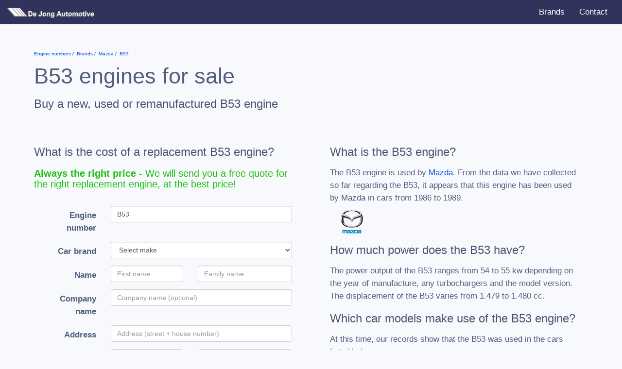

--- FILE ---
content_type: text/html; charset=UTF-8
request_url: https://www.enginenumbers.com/motorcode/b53/
body_size: 8727
content:
<!DOCTYPE html>
<html lang="en">

<head>
<link rel="preconnect" href="//www.google-analytics.com">
<link rel="preconnect" href="//dashboard.webfarmer.nl">

<title>B53 engine for Mazda ()</title>

<link rel="preload stylesheet" href="/css/bootstrap2.min.css" as="style">

<link rel="preload stylesheet" href="/css/intlTelInput.min.css" as="style">
<link rel="preload stylesheet" href="/css/bootstrap-form.min.css" as="style">

<link rel="preload stylesheet" href="/css/style.css" as="style">

<meta charset="utf-8">
<meta http-equiv="X-UA-Compatible" content="IE=edge">
<meta http-equiv="content-language" content="en">

<meta name="viewport" content="width=device-width, initial-scale=1">
<meta name="msapplication-tap-highlight" content="no">

<meta name="description" content="All you need to know about the B53 gasolineengine used in cars built by Mazda from 1986 to 1989 in the  and other car models. Now for sale at De Jong Automotive in Europe.">

<link rel="apple-touch-icon" sizes="180x180" href="/apple-touch-icon.png">
<link rel="icon" type="image/png" sizes="32x32" href="/favicon-32x32.png">
<link rel="icon" type="image/png" sizes="16x16" href="/favicon-16x16.png">
<link rel="manifest" href="/site.webmanifest">
<link rel="mask-icon" href="/safari-pinned-tab.svg" color="#ce232e">
<meta name="msapplication-TileColor" content="#da532c">
<meta name="theme-color" content="#ffffff">

<meta name="msvalidate.01" content="BFB52120CFBFF0465D6FC9B613164DF9" />
<meta name="5a80c901d0f4263" content="89538de39bff778f1f36255c585d180f" />
<meta name="tradetracker-site-verification" content="28d7b2c901ae3b20ccdc597ca8f79549af0899b1" />

<script async src="https://pagead2.googlesyndication.com/pagead/js/adsbygoogle.js?client=ca-pub-3943113124708810" crossorigin="anonymous"></script>


<!-- Google Analytics -->
<script>
window.ga=window.ga||function(){(ga.q=ga.q||[]).push(arguments)};ga.l=+new Date;
ga('create', 'UA-52273-91', 'auto');
ga('send', 'pageview');
</script>
<script async src='https://www.google-analytics.com/analytics.js'></script>
<!-- End Google Analytics -->


<style>
html { font-family: sans-serif;} body { background-color: #f7f9fc; }
</style>
</head>

<body class="home">

<nav class="navbar navbar-default">
<div class="container-fluid">
<div class="navbar-header">
<button type="button" class="navbar-toggle collapsed" data-toggle="collapse" data-target="#bs-example-navbar-collapse-1" aria-expanded="false">
    <span class="icon-bar"></span>
    <span class="icon-bar"></span>
    <span class="icon-bar"></span>
  </button>
<a class="navbar-brand" href="/"><img src="/images/logo.png" width="213" height="22" alt="De Jong Motorcodes"></a>
</div>
<div class="collapse navbar-collapse" id="bs-example-navbar-collapse-1">
<ul class="nav navbar-nav navbar-right">
<li><a href="/merken/">Brands</a></li>
<li><a href="/contact/">Contact</a></li>
</ul>
</div>
</div>
</nav>


<div class="container">
<div class="row">
<div class="col-xs-12">
<ol class="breadcrumbs" itemscope itemtype="http://schema.org/BreadcrumbList">
<li itemprop="itemListElement" itemscope
itemtype="http://schema.org/ListItem">
  <a itemprop="item" href="/">
  <span itemprop="name">Engine numbers</span></a>
  <meta itemprop="position" content="0" />
</li>
<li itemprop="itemListElement" itemscope
itemtype="http://schema.org/ListItem">
  <a itemprop="item" href="/merken/">
  <span itemprop="name">Brands</span></a>
  <meta itemprop="position" content="1" />
</li>
<li itemprop="itemListElement" itemscope
itemtype="http://schema.org/ListItem">
  <a itemprop="item" href="/merk/mazda/">
  <span itemprop="name">Mazda</span></a>
  <meta itemprop="position" content="2" />
</li>
<li itemprop="itemListElement" itemscope
itemtype="http://schema.org/ListItem">
  <a itemprop="item" href="/motorcode/b53/">
  <span itemprop="name">B53</span></a>
  <meta itemprop="position" content="3" />
</li>                
  </ol>        
<h1>B53 engines for sale</h1>
<h2>Buy a new, used or remanufactured B53 engine</h2>
</div>
</div>
    <div class="row">
        <div class="col-sm-6">
            <h2>What is the cost of a replacement B53 engine?</h2>
            <h3 class="green"><strong>Always the right price</strong> - We will send you a free quote for the right replacement engine, at the best price!</h3>
            <form action="/index.php?action=save&type=aanvraag" id="cardbform" class="form-horizontal" method="post">

                <input type="hidden" name="key" value="2">
                <input type="hidden" name="motorcodeslug" value="b53">
                <input type="hidden" name="language" id="language" value="en">
                <input id="jscheck"type="hidden" name="jscheck" value="">
                <input id="manual-model"type="hidden" name="model" value="">
                <input id="manual-uitvoering"type="hidden" name="uitvoering" value="">
                <input id="manual-generatie" type="hidden" name="generatie" value="">
                <input id="manual-vermogen_pk" type="hidden" name="vermogen_pk" value="">
                <input id="manual-vermogen_kw" type="hidden" name="vermogen_kw" value="">
                <input id="manual-brandstof" type="hidden" name="brandstof" value="">
                <input id="manual-cilinderinhoud" type="hidden" name="cilinderinhoud" value="">
                <input id="manual-carrosserie" type="hidden" name="carrosserie" value="">
                <input type="hidden" name="formtoken" value="fupeke">

                <div id="manual" class="padding">
 
                    <input type="hidden" name="onderdeel_id" value="2">
                    <input type="hidden" name="onderdeelslug" value="motor">
                    <input type="hidden" name="onderdeel" id="onderdeel" value="motor">
        
                    <div class="form-group">
                        <label for="motorcode" class="col-sm-3 control-label">Engine number</label>
                        <div class="col-sm-9">
                          <input name="motorcode" type="text" class="form-control" id="motorcode" placeholder="Engine number" value="B53">
                        </div>
                    </div>

                                            <div class="form-group">
                              <label for="versnellingen" class="col-sm-3 control-label">Car brand</label>
                              <div class="col-sm-9">
                                <select name="make" id="make" class="form-control">
                                    <option value="">Select make</option>
                                                                               <option value="3">Alfa Romeo</option>
                                                                            <option value="9">Audi</option>
                                                                            <option value="16">BMW</option>
                                                                            <option value="21">Cadillac</option>
                                                                            <option value="26">Chevrolet</option>
                                                                            <option value="27">Chrysler</option>
                                                                            <option value="28">Citroën</option>
                                                                            <option value="31">Dacia</option>
                                                                            <option value="33">Daewoo</option>
                                                                            <option value="35">Daihatsu</option>
                                                                            <option value="41">Dodge</option>
                                                                            <option value="47">Fiat</option>
                                                                            <option value="48">Ford</option>
                                                                            <option value="52">GMC</option>
                                                                            <option value="56">Honda</option>
                                                                            <option value="58">Hyundai</option>
                                                                            <option value="64">Isuzu</option>
                                                                            <option value="67">Jaguar</option>
                                                                            <option value="68">Jeep</option>
                                                                            <option value="70">Kia</option>
                                                                            <option value="73">Lancia</option>
                                                                            <option value="74">Land Rover</option>
                                                                            <option value="76">Lexus</option>
                                                                            <option value="85">Mazda</option>
                                                                            <option value="88">Mercedes-Benz</option>
                                                                            <option value="94">Mini</option>
                                                                            <option value="95">Mitsubishi</option>
                                                                            <option value="99">Nissan</option>
                                                                            <option value="102">Opel</option>
                                                                            <option value="107">Peugeot</option>
                                                                            <option value="110">Porsche</option>
                                                                            <option value="117">Renault</option>
                                                                            <option value="120">Rover</option>
                                                                            <option value="121">Saab</option>
                                                                            <option value="126">Seat</option>
                                                                            <option value="127">Skoda</option>
                                                                            <option value="128">Smart</option>
                                                                            <option value="131">SsangYong</option>
                                                                            <option value="132">Subaru</option>
                                                                            <option value="133">Suzuki</option>
                                                                            <option value="187">Tesla</option>
                                                                            <option value="140">Toyota</option>
                                                                            <option value="147">Volkswagen</option>
                                                                            <option value="148">Volvo</option>
                                                                    </select>
                            </div>
                        </div>
                        <div class="form-group hidden" id="row-model">
                            <label for="model" class="col-sm-3 control-label">Model</label>
                            <div class="col-sm-9">
                                <select required name="model_id" id="model" class="form-control">
                                    <option selected="selected" value=""></option>
                                </select>
                            </div>
                        </div>
                                                                <div class="form-group hidden" id="row-year">
                            <label for="year" class="col-sm-3 control-label">Model year</label>
                            <div class="col-sm-9">
                                <select required name="bouwjaar" id="year" class="form-control">
                                    <option selected="selected" value=""></option>
                                </select>
                            </div>
                        </div>
                        <div class="form-group hidden" id="row-body">
                            <label for="body" class="col-sm-3 control-label">Body</label>
                            <div class="col-sm-9">
                                <select required name="carrosserie_id" id="body" class="form-control">
                                    <option selected="selected" value=""></option>
                                </select>
                            </div>
                        </div>
                        <div class="form-group hidden" id="row-generation">
                            <label for="generation" class="col-sm-3 control-label">Generation</label>
                            <div class="col-sm-9">
                                <select required name="generation_id" id="generation" class="form-control">
                                    <option selected="selected" value=""></option>
                                </select>
                            </div>
                        </div>
                                        <div class="form-group hidden" id="row-trim">
                        <label for="trim" class="col-sm-3 control-label">Trim</label>
                        <div class="col-sm-9">
                            <select required name="trim_id" id="trim" class="form-control">
                                <option selected="selected" value=""></option>
                            </select>
                        </div>
                    </div>
                    <div class="form-group hidden" id="row-gears">
                        <label for="versnellingen" class="col-sm-3 control-label">Gearbox</label>
                        <div class="col-sm-9">
                            <select required name="versnellingen" class="form-control" id="versnellingen">
                                <option value="">Select gears</option>
                                <option value="4 versnellingen">4 gears</option>
                                <option value="5 versnellingen">5 gears</option>
                                <option value="6 versnellingen">6 gears</option>
                                <option value="automaat">Automatic</option>
                            </select>
                        </div>
                    </div>
                    <div class="form-group">
                        <label for="voornaam" class="col-sm-3 control-label">Name</label>
                        <div class="col-sm-4">
                          <input required name="voornaam" type="text" class="form-control" id="voornaam" placeholder="First name" autocomplete="given-name">
                        </div>
                        <div class="col-sm-5">
                          <input required name="achternaam" type="text" class="form-control" id="achternaam" placeholder="Family name" autocomplete="family-name">
                        </div>
                    </div>
                    <div class="form-group">
                        <label for="bedrijfsnaam" class="col-sm-3 control-label">Company name</label>
                        <div class="col-sm-9">
                          <input name="bedrijfsnaam" type="text" class="form-control" id="bedrijfsnaam" placeholder="Company name (optional)" autocomplete="organization">
                        </div>
                    </div>
                    <div class="form-group adresregel">
                        <label for="straat" class="col-sm-3 control-label">Address</label>
                        <div class="col-sm-9 col-xs-12">
                          <input required name="straat" type="text" class="form-control" id="straat" placeholder="Address (street + house number)" autocomplete="address-line1">
                        </div>
                    </div>
                    <div class="form-group postcoderegel">
                        <label for="postcode" class="col-sm-3 control-label hidden-xs"></label>
                        <div class="col-sm-4 col-xs-12">
                          <input required name="postcode" type="text" class="form-control" id="postcode" placeholder="Zipcode" autocomplete="postal-code">
                        </div>
                        <div class="col-sm-5 col-xs-12">
                          <input required name="plaats" type="text" class="form-control" id="plaats" placeholder="City" autocomplete="address-level2">
                        </div>
                    </div>
                    <div class="form-group">
                        <label class="col-sm-3 control-label">Country</label>
                        <div class="col-sm-9">
                            <select id="country" name="country" class="form-control" autocomplete="country">
                                                                    <option value="af">Afghanistan</option>
                                                                    <option value="al">Albania</option>
                                                                    <option value="dz">Algeria</option>
                                                                    <option value="ad">Andorra</option>
                                                                    <option value="ao">Angola</option>
                                                                    <option value="ag">Antigua and Barbuda</option>
                                                                    <option value="ar">Argentina</option>
                                                                    <option value="am">Armenia</option>
                                                                    <option value="au">Australia</option>
                                                                    <option value="at">Austria</option>
                                                                    <option value="az">Azerbaijan</option>
                                                                    <option value="bs">Bahamas</option>
                                                                    <option value="bh">Bahrain</option>
                                                                    <option value="bd">Bangladesh</option>
                                                                    <option value="bb">Barbados</option>
                                                                    <option value="by">Belarus</option>
                                                                    <option value="be">Belgium</option>
                                                                    <option value="bz">Belize</option>
                                                                    <option value="bj">Benin</option>
                                                                    <option value="bt">Bhutan</option>
                                                                    <option value="bo">Bolivia (Plurinational State of)</option>
                                                                    <option value="ba">Bosnia and Herzegovina</option>
                                                                    <option value="bw">Botswana</option>
                                                                    <option value="br">Brazil</option>
                                                                    <option value="bn">Brunei Darussalam</option>
                                                                    <option value="bg">Bulgaria</option>
                                                                    <option value="bf">Burkina Faso</option>
                                                                    <option value="bi">Burundi</option>
                                                                    <option value="cv">Cabo Verde</option>
                                                                    <option value="kh">Cambodia</option>
                                                                    <option value="cm">Cameroon</option>
                                                                    <option value="ca">Canada</option>
                                                                    <option value="cf">Central African Republic</option>
                                                                    <option value="td">Chad</option>
                                                                    <option value="cl">Chile</option>
                                                                    <option value="cn">China</option>
                                                                    <option value="co">Colombia</option>
                                                                    <option value="km">Comoros</option>
                                                                    <option value="cg">Congo</option>
                                                                    <option value="cd">Congo, Democratic Republic of the</option>
                                                                    <option value="cr">Costa Rica</option>
                                                                    <option value="ci">Côte d'Ivoire</option>
                                                                    <option value="hr">Croatia</option>
                                                                    <option value="cu">Cuba</option>
                                                                    <option value="cy">Cyprus</option>
                                                                    <option value="cz">Czechia</option>
                                                                    <option value="dk">Denmark</option>
                                                                    <option value="dj">Djibouti</option>
                                                                    <option value="dm">Dominica</option>
                                                                    <option value="do">Dominican Republic</option>
                                                                    <option value="ec">Ecuador</option>
                                                                    <option value="eg">Egypt</option>
                                                                    <option value="sv">El Salvador</option>
                                                                    <option value="gq">Equatorial Guinea</option>
                                                                    <option value="er">Eritrea</option>
                                                                    <option value="ee">Estonia</option>
                                                                    <option value="sz">Eswatini</option>
                                                                    <option value="et">Ethiopia</option>
                                                                    <option value="fj">Fiji</option>
                                                                    <option value="fi">Finland</option>
                                                                    <option value="fr">France</option>
                                                                    <option value="ga">Gabon</option>
                                                                    <option value="gm">Gambia</option>
                                                                    <option value="ge">Georgia</option>
                                                                    <option value="de">Germany</option>
                                                                    <option value="gh">Ghana</option>
                                                                    <option value="gr">Greece</option>
                                                                    <option value="gd">Grenada</option>
                                                                    <option value="gt">Guatemala</option>
                                                                    <option value="gn">Guinea</option>
                                                                    <option value="gw">Guinea-Bissau</option>
                                                                    <option value="gy">Guyana</option>
                                                                    <option value="ht">Haiti</option>
                                                                    <option value="hn">Honduras</option>
                                                                    <option value="hu">Hungary</option>
                                                                    <option value="is">Iceland</option>
                                                                    <option value="in">India</option>
                                                                    <option value="id">Indonesia</option>
                                                                    <option value="ir">Iran (Islamic Republic of)</option>
                                                                    <option value="iq">Iraq</option>
                                                                    <option value="ie">Ireland</option>
                                                                    <option value="il">Israel</option>
                                                                    <option value="it">Italy</option>
                                                                    <option value="jm">Jamaica</option>
                                                                    <option value="jp">Japan</option>
                                                                    <option value="jo">Jordan</option>
                                                                    <option value="kz">Kazakhstan</option>
                                                                    <option value="ke">Kenya</option>
                                                                    <option value="ki">Kiribati</option>
                                                                    <option value="kp">Korea (Democratic People's Republic of)</option>
                                                                    <option value="kr">Korea, Republic of</option>
                                                                    <option value="kw">Kuwait</option>
                                                                    <option value="kg">Kyrgyzstan</option>
                                                                    <option value="la">Lao People's Democratic Republic</option>
                                                                    <option value="lv">Latvia</option>
                                                                    <option value="lb">Lebanon</option>
                                                                    <option value="ls">Lesotho</option>
                                                                    <option value="lr">Liberia</option>
                                                                    <option value="ly">Libya</option>
                                                                    <option value="li">Liechtenstein</option>
                                                                    <option value="lt">Lithuania</option>
                                                                    <option value="lu">Luxembourg</option>
                                                                    <option value="mk">Macedonia, the former Yugoslav Republic of</option>
                                                                    <option value="mg">Madagascar</option>
                                                                    <option value="mw">Malawi</option>
                                                                    <option value="my">Malaysia</option>
                                                                    <option value="mv">Maldives</option>
                                                                    <option value="ml">Mali</option>
                                                                    <option value="mt">Malta</option>
                                                                    <option value="mh">Marshall Islands</option>
                                                                    <option value="mr">Mauritania</option>
                                                                    <option value="mu">Mauritius</option>
                                                                    <option value="mx">Mexico</option>
                                                                    <option value="fm">Micronesia (Federated States of)</option>
                                                                    <option value="md">Moldova, Republic of</option>
                                                                    <option value="mc">Monaco</option>
                                                                    <option value="mn">Mongolia</option>
                                                                    <option value="me">Montenegro</option>
                                                                    <option value="ma">Morocco</option>
                                                                    <option value="mz">Mozambique</option>
                                                                    <option value="mm">Myanmar</option>
                                                                    <option value="na">Namibia</option>
                                                                    <option value="nr">Nauru</option>
                                                                    <option value="np">Nepal</option>
                                                                    <option value="nl">Netherlands</option>
                                                                    <option value="nz">New Zealand</option>
                                                                    <option value="ni">Nicaragua</option>
                                                                    <option value="ne">Niger</option>
                                                                    <option value="ng">Nigeria</option>
                                                                    <option value="no">Norway</option>
                                                                    <option value="om">Oman</option>
                                                                    <option value="pk">Pakistan</option>
                                                                    <option value="pw">Palau</option>
                                                                    <option value="pa">Panama</option>
                                                                    <option value="pg">Papua New Guinea</option>
                                                                    <option value="py">Paraguay</option>
                                                                    <option value="pe">Peru</option>
                                                                    <option value="ph">Philippines</option>
                                                                    <option value="pl">Poland</option>
                                                                    <option value="pt">Portugal</option>
                                                                    <option value="qa">Qatar</option>
                                                                    <option value="ro">Romania</option>
                                                                    <option value="ru">Russian Federation</option>
                                                                    <option value="rw">Rwanda</option>
                                                                    <option value="kn">Saint Kitts and Nevis</option>
                                                                    <option value="lc">Saint Lucia</option>
                                                                    <option value="vc">Saint Vincent and the Grenadines</option>
                                                                    <option value="ws">Samoa</option>
                                                                    <option value="sm">San Marino</option>
                                                                    <option value="st">Sao Tome and Principe</option>
                                                                    <option value="sa">Saudi Arabia</option>
                                                                    <option value="sn">Senegal</option>
                                                                    <option value="rs">Serbia</option>
                                                                    <option value="sc">Seychelles</option>
                                                                    <option value="sl">Sierra Leone</option>
                                                                    <option value="sg">Singapore</option>
                                                                    <option value="sk">Slovakia</option>
                                                                    <option value="si">Slovenia</option>
                                                                    <option value="sb">Solomon Islands</option>
                                                                    <option value="so">Somalia</option>
                                                                    <option value="za">South Africa</option>
                                                                    <option value="ss">South Sudan</option>
                                                                    <option value="es">Spain</option>
                                                                    <option value="lk">Sri Lanka</option>
                                                                    <option value="sd">Sudan</option>
                                                                    <option value="sr">Suriname</option>
                                                                    <option value="se">Sweden</option>
                                                                    <option value="ch">Switzerland</option>
                                                                    <option value="sy">Syrian Arab Republic</option>
                                                                    <option value="tj">Tajikistan</option>
                                                                    <option value="tz">Tanzania, United Republic of</option>
                                                                    <option value="th">Thailand</option>
                                                                    <option value="tl">Timor-Leste</option>
                                                                    <option value="tg">Togo</option>
                                                                    <option value="to">Tonga</option>
                                                                    <option value="tt">Trinidad and Tobago</option>
                                                                    <option value="tn">Tunisia</option>
                                                                    <option value="tr">Turkey</option>
                                                                    <option value="tm">Turkmenistan</option>
                                                                    <option value="tv">Tuvalu</option>
                                                                    <option value="ug">Uganda</option>
                                                                    <option value="ua">Ukraine</option>
                                                                    <option value="ae">United Arab Emirates</option>
                                                                    <option value="gb" selected>United Kingdom of Great Britain and Northern Ireland</option>
                                                                    <option value="us">United States of America</option>
                                                                    <option value="uy">Uruguay</option>
                                                                    <option value="uz">Uzbekistan</option>
                                                                    <option value="vu">Vanuatu</option>
                                                                    <option value="ve">Venezuela (Bolivarian Republic of)</option>
                                                                    <option value="vn">Viet Nam</option>
                                                                    <option value="ye">Yemen</option>
                                                                    <option value="zm">Zambia</option>
                                                                    <option value="zw">Zimbabwe</option>
                                                            </select>
                        </div>
                    </div>
                    <div class="form-group">
                        <label for="email" class="col-sm-3 control-label">E-mail</label>
                        <div class="col-sm-9">
                            <input required name="email" type="email" class="form-control" id="email" placeholder="E-mail" autocomplete="email">
                        </div>
                    </div>
                    <div class="form-group">
                        <label for="telefoon" class="col-sm-3 control-label">Phone</label>
                        <div class="col-sm-9">
                            <input id="tel_int" name="telefoon_int" type="hidden">
                            <input id="tel" name="telefoon" type="tel" class="form-control" id="telefoon" placeholder="Phone number" autocomplete="tel-national">
                            <div id="tel-warning" class="warning hidden">Is this a valid telephone number?</div>
                        </div>
                    </div>
                    <div id="notificatie" class="hidden">
                        <div class="form-group">
                            <label for="overig" class="col-sm-3 control-label">Notification</label>
                            <div class="col-sm-9">
                                <div class="radio"><label><input class="notificatie" name="notificatie" type="radio" value="nee" checked> Send quotations only by e-mail</label></div>
                                <div class="radio"><label><input class="notificatie" name="notificatie" type="radio" value="ja"> Send by e-mail + a free SMS</label></div>
                            </div>
                        </div>
                        <div id="mobile" class="hidden">
                            <div class="form-group">
                                <label for="mob" class="col-sm-3 control-label">Mobiel</label>
                                <div class="col-sm-9">
                                    <input id="mob_int" name="telefoon_mobiel_int" type="hidden">
                                    <input id="mob" name="telefoon_mobiel" type="tel" class="form-control" id="telefoon" placeholder="Mobile phonenumber" autocomplete="mobile tel-national">
                                    <div id="mob-warning" class="warning hidden">Is this a valid mobile phone number?</div>
                                </div>
                            </div>
                        </div>
                    </div>
                    <div class="form-group">
                      <label for="versnellingen" class="col-sm-3 control-label">VIN</label>
                      <div class="col-sm-9">
                            <input name="vin" type="text" class="form-control" maxlength="18" id="vin" placeholder="VIN Number (if available)">
                            <div id="vin-warning" class="warning hidden">Is this a valid VIN number?</div>
                        </div>
                    </div>
                    <div class="form-group">
                        <div class="col-sm-12 text-right">
                            <button type="submit" class="btn btn-default">Request quote</button>
                        </div>
                    </div>
                </div>
            </form>
        </div>
        <div class="col-sm-6">
            <div class="hpadding">
                <div itemscope itemtype="https://schema.org/FAQPage">
                    <span class="hidden" name="keywords">,engine number,gasoline engine,car</span>
                    <link itemprop="relatedLink" href="">

                    
                                                                        <link itemprop="relatedLink" href="https://en.wikipedia.org/wiki/Petrol_engine">
                                                <link itemprop="relatedLink" href="https://en.wikipedia.org/wiki/Internal_combustion_engine">
                        <link itemprop="relatedLink" href="https://en.wikipedia.org/wiki/Car">
                    
                    
                    <div itemscope itemprop="author" itemtype="https://schema.org/Person" class="hidden">
                        <span itemprop="name">Jeroen de Jong</span>
                        <link itemprop="sameAs" href="https://www.linkedin.com/in/jeroen-de-jong-16017928/">
                        <link itemprop="knowsAbout" href="">
                                                                            <link itemprop="knowsAbout" href="https://en.wikipedia.org/wiki/Diesel_engine">
                            <link itemprop="knowsAbout" href="https://en.wikipedia.org/wiki/Petrol_engine">
                            <link itemprop="knowsAbout" href="https://en.wikipedia.org/wiki/Internal_combustion_engine">
                            <link itemprop="knowsAbout" href="https://en.wikipedia.org/wiki/Car">
                                                                    </div>
                    <div itemscope itemprop="mainEntity" itemtype="https://schema.org/Question">
                        <h2 itemprop="name">What is the B53 engine?</h2>
                        <div itemscope itemprop="acceptedAnswer" itemtype="https://schema.org/Answer">
                            <div itemprop="text">
                                <p>The B53 engine is used by <a href="/merk/mazda/">Mazda</a>. From the data we have collected so far regarding the B53, it appears that this engine has been used by Mazda in cars from 1986 to 1989.</p>
                                                                       <img src="/images/logos/thumbs/mazda.png" width="90" alt="MAZDA logo" itemprop="logo">
                                                            </div>
                        </div>
                    </div>
                    <div itemscope itemprop="mainEntity" itemtype="https://schema.org/Question">
                        <h2 itemprop="name">How much power does the B53 have?</h2>
                        <div itemscope itemprop="acceptedAnswer" itemtype="https://schema.org/Answer">
                            <div itemprop="text">
                                <p>
                                     
                                        The power output of the B53 ranges from 54 to 55 kw depending on the year of manufacture, any turbochargers and the model version.                                                                                                                The displacement of the B53 varies from 1.479 to 1.480 cc.                                                                    </p>
                            </div>
                        </div>
                    </div>

                    <div itemscope itemprop="mainEntity" itemtype="https://schema.org/Question">
                        <h2 itemprop="name">Which car models make use of the B53 engine?</h2>
                        <div itemscope itemprop="acceptedAnswer" itemtype="https://schema.org/Answer">
                            <div itemprop="text">
                                <p>At this time, our records show that the B53 was used in the cars listed below:</p>
                                <div class="table-responsive">
                                    <table class="table table-bordered">
                                        <thead>
                                            <th>Car brand</th>
                                            <th>Model</th>
                                            <th>Model years</th>
                                        </thead>
                                        <tbody>
                                                                                            <tr>
                                                    <td>Mazda</td>
                                                    <td>327 1.5  Kombi</td>
                                                    <td>1986-1987</td>
                                                </tr>
                                                                                            <tr>
                                                    <td>Mazda</td>
                                                    <td>328 1.5  Kombi</td>
                                                    <td>1987-1989</td>
                                                </tr>
                                                                                    </tbody>
                                    </table>
                                </div>
                            </div>
                        </div>
                    </div>
                                        <div itemscope itemprop="mainEntity" itemtype="https://schema.org/Question">
                        <h2 itemprop="name">Where can I learn more about the B53?</h2>
                        <div itemscope itemprop="acceptedAnswer" itemtype="https://schema.org/Answer">
                            <div itemprop="text">
                                <p>The following Wikipedia pages might over more information about the B53:</p>
                                <ul style="padding:0">
                                                                            <li>
                                            <a href="http://en.wikipedia.org/?curid=50324">Ahura Mazda</a><br>
                                            <p>Ahura <span class="searchmatch">Mazda</span> (/əˌhʊərə ˈmæzdə/; Avestan: 𐬨𐬀𐬰𐬛𐬁 𐬀𐬵𐬎𐬭𐬀, romanized: Ahura <span class="searchmatch">Mazdā</span>; Persian: اهورا مزدا, romanized: Ahurā <span class="searchmatch">Mazdā</span>), also known as Oromasdes&hellip;<br>
                                        </li>
                                                                            <li>
                                            <a href="http://en.wikipedia.org/?curid=19370">Mazda</a><br>
                                            <p>34°22′37″N 132°30′03″E﻿ / ﻿34.3770577°N 132.5008222°E﻿ / 34.3770577; 132.5008222 <span class="searchmatch">Mazda</span> Motor Corporation (Japanese: マツダ株式会社, Hepburn: Matsuda Kabushiki-gaisha)&hellip;<br>
                                        </li>
                                                                    </ul>
                            </div>
                        </div>
                    </div>
                                    </div>
            </div>
        </div>
    </div>
</div>
<footer id="footer" class="content">
<div class="row">
<div class="col-sm-12">
<blockquote>
For over 50 years we have been active as a family business in the spare parts and overhaul industry. From our European location we ship used, reconditioned and also new parts to our customers around the world.
</blockquote>
</div>
</div>
<div class="row" itemscope itemtype="http://schema.org/Organization">
<div class="col-sm-6">
<a href="/" itemprop="url"><img itemprop="logo" class="logo" src="/images/logo.png" width="213" height="22" alt="De Jong Motorcodes"></a>
<p class="slogan">&ldquo;The <strong>right part</strong> for the <strong>right price</strong>.&rdquo;</p>
</div>
<div class="col-sm-3">
<div itemprop="address" itemscope itemtype="http://schema.org/PostalAddress">
<strong><a href="https://www.carparts-engines.com"><span itemprop="name">De Jong Automotive BV</span></a></strong><br>
<span itemprop="streetAddress">Nobelweg 9</span><br>
<span itemprop="postalCode">7741 KR</span> <span itemprop="addressLocality">Coevorden</span><br>
Tel: <span itemprop="telephone">+31 (0) 524 - 514160</span><br>
Fax: <span itemprop="faxNumber">+31 (0) 524 - 524190</span><br>
<br>
</div>
</div>
<div class="col-sm-3">
<strong>Opening hours</strong>:<br>
Monday - Friday<br>
08:30 - 12:30<br>
13:00 - 17:00<br>
</div>
</div>
</footer>
</div>
<script src="/js/jquery.js"></script>
<script src="/js/bootstrap.min.js"></script>
<script src="/js/adb.js?t=2"></script>
<script src="/js/intlTelInput.min.js?t=2"></script>
<script src="/js/form.js?t=2"></script>

<script type="text/javascript" src="/t.php" async></script>
</body>
</html>

--- FILE ---
content_type: text/html; charset=utf-8
request_url: https://www.google.com/recaptcha/api2/aframe
body_size: 264
content:
<!DOCTYPE HTML><html><head><meta http-equiv="content-type" content="text/html; charset=UTF-8"></head><body><script nonce="FcHoNoOlewKSXg_F8p3Pew">/** Anti-fraud and anti-abuse applications only. See google.com/recaptcha */ try{var clients={'sodar':'https://pagead2.googlesyndication.com/pagead/sodar?'};window.addEventListener("message",function(a){try{if(a.source===window.parent){var b=JSON.parse(a.data);var c=clients[b['id']];if(c){var d=document.createElement('img');d.src=c+b['params']+'&rc='+(localStorage.getItem("rc::a")?sessionStorage.getItem("rc::b"):"");window.document.body.appendChild(d);sessionStorage.setItem("rc::e",parseInt(sessionStorage.getItem("rc::e")||0)+1);localStorage.setItem("rc::h",'1768444420070');}}}catch(b){}});window.parent.postMessage("_grecaptcha_ready", "*");}catch(b){}</script></body></html>